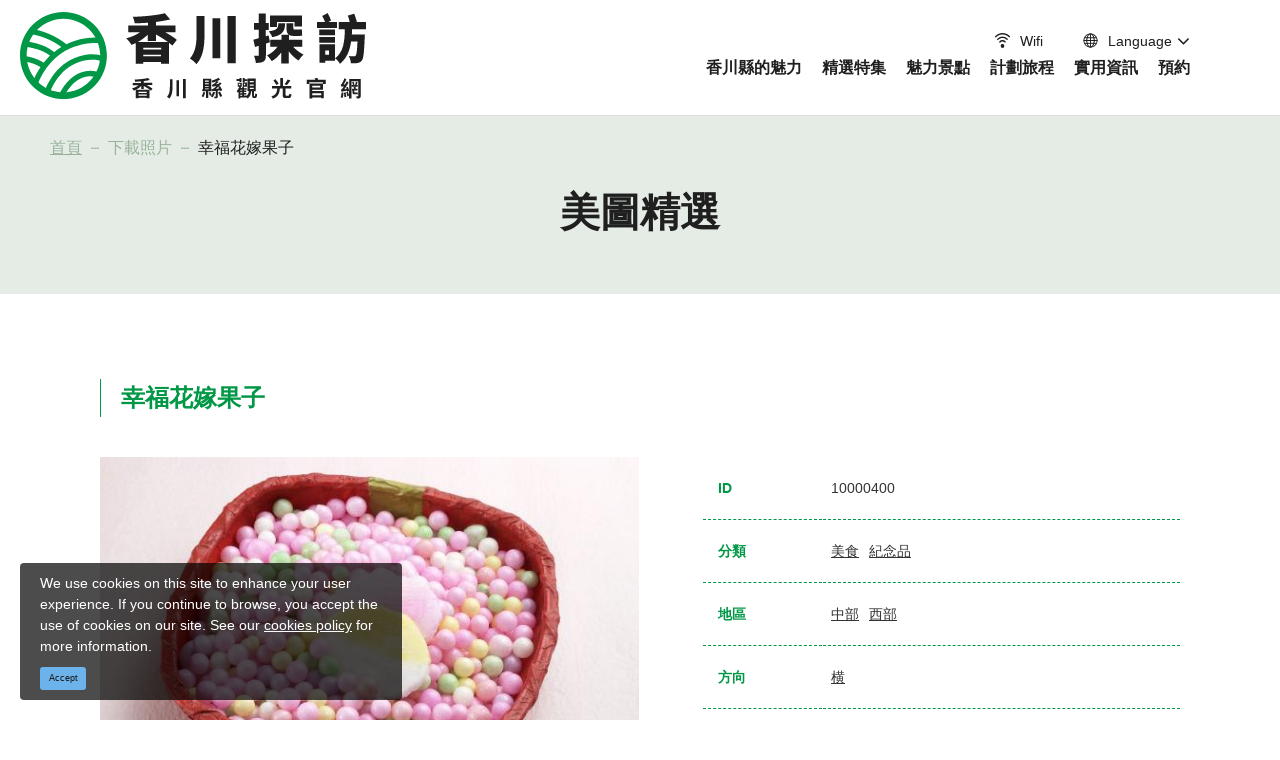

--- FILE ---
content_type: text/html; charset=UTF-8
request_url: https://www.my-kagawa.jp/zh-TW/photo/10000400
body_size: 9344
content:
<!DOCTYPE html>
<html lang="zh-TW">
<head>
<link rel="dns-prefetch" href="//assets.my-kagawa.jp">
<link rel="dns-prefetch" href="//www.my-kagawa.jp">
<link rel="dns-prefetch" href="//fonts.googleapis.com">
<link rel="dns-prefetch" href="//www.googletagmanager.com">
<link rel="dns-prefetch" href="//kagawa-tsuyakuguide.jp">
<link rel="dns-prefetch" href="//setouchi-artfest.jp">
<link rel="dns-prefetch" href="//www.kagawa-culture-compass.net">
<link rel="dns-prefetch" href="//visit.jorudan.co.jp">
<link rel="dns-prefetch" href="//shikoku-tourism.com">
<link rel="dns-prefetch" href="//www.facebook.com">
<link rel="dns-prefetch" href="//www.instagram.com">
<link rel="dns-prefetch" href="//www.youtube.com">
<link rel="dns-prefetch" href="//connect.facebook.net">
    
    <meta charset="utf-8">
    <meta http-equiv="X-UA-Compatible" content="IE=edge">
    <meta name="viewport" content="width=device-width, initial-scale=1">
        <title>幸福花嫁果子 | 下載照片 | 香川探訪 - 香川縣觀光官網</title>
<meta name="description" content="front.descriptions.photo">
<meta name="keywords" content="">
<link rel="shortcut icon" type="image/x-icon" href="https://assets.my-kagawa.jp/images/front/favicon.ico?id=de721ab766c532e68c36">
<link rel="canonical" href="https://www.my-kagawa.jp/zh-TW/photo/10000400">
<meta property="og:type" content="website">
<meta property="og:site_name" content="香川県観光協会公式サイト - うどん県旅ネット">
<meta property="og:image" content="https://assets.my-kagawa.jp/images/front/ogp.jpg?id=47a06be7df7e15527deb">
<meta property="og:title" content="幸福花嫁果子">
<meta property="og:description" content="front.descriptions.photo">
<meta property="og:url" content="https://www.my-kagawa.jp/zh-TW/photo/10000400">
    <meta name="format-detection" content="telephone=no">
    
    
    <meta name="csrf-token" content="yC37i5CmrBZFMJMDvFuoT8GSLY2zVGhN7kqBwew9">

    
    <link href="https://fonts.googleapis.com/css?family=Raleway:300,400,600" rel="stylesheet" type="text/css">
    
<link href="https://fonts.googleapis.com/css2?family=Noto+Sans:ital,wght@0,400;0,700;1,400;1,700&display=swap" rel="stylesheet">
<link href="https://fonts.googleapis.com/css2?family=Montserrat:wght@100;200;300;400;500;600;700;800;900&display=swap" rel="stylesheet">
<link rel="stylesheet" href="//maxcdn.bootstrapcdn.com/font-awesome/4.7.0/css/font-awesome.min.css">
<link rel="stylesheet" href="https://assets.my-kagawa.jp/css/front.css?id=55996544cc186c649ff3">
                
        <!-- Google Tag Manager -->
        <script>(function(w,d,s,l,i){w[l]=w[l]||[];w[l].push({'gtm.start':
        new Date().getTime(),event:'gtm.js'});var f=d.getElementsByTagName(s)[0],
        j=d.createElement(s),dl=l!='dataLayer'?'&l='+l:'';j.async=true;j.src=
        'https://www.googletagmanager.com/gtm.js?id='+i+dl;f.parentNode.insertBefore(j,f);
        })(window,document,'script','dataLayer','GTM-TV97XFC');</script>
        <!-- End Google Tag Manager -->
        
        </head>
<body class=" zh-TW">
            
        <!-- Google Tag Manager (noscript) -->
        <noscript><iframe src="https://www.googletagmanager.com/ns.html?id=GTM-TV97XFC" height="0" width="0" style="display:none;visibility:hidden"></iframe></noscript>
        <!-- End Google Tag Manager (noscript) -->
        
        <div id="app" class="app ">
        <header class="l-header is-lower">
    <div class="l-header__box">
        <div class="l-header__logo">
            <a href="https://www.my-kagawa.jp/zh-TW">
                <img
                    class="l-header__logo-image l-header__logo-image--pc"
                    src="https://assets.my-kagawa.jp/images/front/foreign/tw/common/logo-white.svg?id=190a44a2eac841be92d4"
                    alt="香川県観光協会公式サイト - うどん県旅ネット"
                >
                <img
                    class="l-header__logo-image l-header__logo-image--spn"
                    src="https://assets.my-kagawa.jp/images/front/foreign/tw/common/logo.svg?id=06ade058be72f0f9dde2"
                    alt="香川県観光協会公式サイト - うどん県旅ネット"
                >
            </a>
        </div>
        <div class="l-header__logo--fixed">
            <a href="https://www.my-kagawa.jp/zh-TW">
                <img
                    class="l-header__logo-image"
                    src="https://assets.my-kagawa.jp/images/front/foreign/tw/common/logo.svg?id=06ade058be72f0f9dde2"
                    alt="香川県観光協会公式サイト - うどん県旅ネット"
                >
            </a>
        </div>

        <div class="l-header--sub mb10">
            <ul class="l-header--sub__list">
                <li class="l-header--sub__item">
                    <a
                        class="l-header--sub__anchor-other u-font-size14"
                        href="https://www.my-kagawa.jp/wifi?lang=tw"
                        target="_blank" rel="noopener"
                    >
                        <img
                            class="no-fixed-icon mr10"
                            src="https://assets.my-kagawa.jp/images/front/foreign/common/wifi-icon.svg?id=5a41b88d3158181c2e89"
                            alt="Wifi"
                        >
                        <img
                            class="is-fixed-icon mr10"
                            src="https://assets.my-kagawa.jp/images/front/foreign/common/wifi-icon-black.svg?id=af48075028c8cafdf56c"
                            alt="Wifi"
                        >
                        Wifi                    </a>
                </li>
                <li class="l-header--sub__item dropdown">
                    <a
                        class="dropdown-toggle l-header--sub__anchor-other u-font-size14"
                        href="#"
                        role="button"
                        id="dropdownMenuLink"
                        data-toggle="dropdown"
                        aria-haspopup="true"
                        aria-expanded="false"
                    >
                        <img
                            class="no-fixed-icon mr10"
                            src="https://assets.my-kagawa.jp/images/front/foreign/common/world-icon.svg?id=f38925db59b8efa08056"
                            alt="Language"
                        >
                        <img
                            class="is-fixed-icon mr10"
                            src="https://assets.my-kagawa.jp/images/front/foreign/common/world-icon-black.svg?id=f25f9d1db29e3d8b1fcc"
                            alt="Language"
                        >
                        Language                    </a>
                    <div
                        class="dropdown-menu"
                        aria-labelledby="dropdownMenuLink"
                    >
                        
        <a class="dropdown-item" href="https://www.my-kagawa.jp/en">English</a>
        <a class="dropdown-item" href="https://www.my-kagawa.jp/zh-TW">中文繁体</a>
        <a class="dropdown-item" href="https://www.my-kagawa.jp/zh_CN/">中文简体</a>
        <a class="dropdown-item" href="https://www.my-kagawa.jp/ko/">한국어</a>
        <a class="dropdown-item" href="https://www.my-kagawa.jp/th/">ภาษาไทย</a>
        <a class="dropdown-item" href="https://www.my-kagawa.jp/">日本語</a>
        <a class="dropdown-item" href="https://www.my-kagawa.jp/static/en/ritsurin/">Ritsurin garden English</a>
        <a class="dropdown-item" href="https://www.my-kagawa.jp/static/zh-TW/ritsurin/">栗林公園 中文繁体</a>
        <a class="dropdown-item" href="https://www.my-kagawa.jp/zh_CN/ritsurin">栗林公园 中文简体</a>
        <a class="dropdown-item" href="https://www.my-kagawa.jp/ko/ritsurin">리쓰린공원 한국어</a>
        <a class="dropdown-item" href="https://www.my-kagawa.jp/fr/ritsurin">Jardin de Ritsurin français</a>
        <a class="dropdown-item" href="https://www.my-kagawa.jp/ritsuringarden">栗林公園 日本語</a>
                        </div><!-- /.dropdown-menu -->
                </li>
            </ul>

            <div class="l-header--sub">
                <nav class="l-global-navi">
                    <ul class="l-global-navi__list">
                                                    <li class="l-global-navi__item">
                                <a
                                    class="l-global-navi__anchor u-font-size16"
                                    href="https://www.my-kagawa.jp/zh-TW/discover-kagawa"
                                                                    ><span>香川縣的魅力</span></a>
                            </li>
                                                    <li class="l-global-navi__item">
                                <a
                                    class="l-global-navi__anchor u-font-size16"
                                    href="https://www.my-kagawa.jp/zh-TW/travel-ideas"
                                                                    ><span>精選特集</span></a>
                            </li>
                                                    <li class="l-global-navi__item">
                                <a
                                    class="l-global-navi__anchor u-font-size16"
                                    href="https://www.my-kagawa.jp/zh-TW/see-and-do"
                                                                    ><span>魅力景點</span></a>
                            </li>
                                                    <li class="l-global-navi__item">
                                <a
                                    class="l-global-navi__anchor u-font-size16"
                                    href="https://www.my-kagawa.jp/zh-TW/plan-your-trip"
                                                                    ><span>計劃旅程</span></a>
                            </li>
                                                    <li class="l-global-navi__item">
                                <a
                                    class="l-global-navi__anchor u-font-size16"
                                    href="https://www.my-kagawa.jp/zh-TW/useful-info"
                                                                    ><span>實用資訊</span></a>
                            </li>
                                                    <li class="l-global-navi__item">
                                <a
                                    class="l-global-navi__anchor u-font-size16"
                                    href="https://www.my-kagawa.jp/zh-TW/booking"
                                                                    ><span>預約</span></a>
                            </li>
                                            </ul>
                </nav>
            </div>
        </div>
    </div>

    <input type="checkbox" class="open-drawer-menu" id="open-drawer-menu">
    <div class="o-drawer-nav type-spn">
        <label for="open-drawer-menu" class="o-drawer-nav__toggle">
            <span class="d-block o-drawer-nav__toggle--spinner diagonal part-1"></span>
            <span class="d-block o-drawer-nav__toggle--spinner horizontal"></span>
            <span class="d-block o-drawer-nav__toggle--spinner diagonal part-2"></span>
        </label>
        <nav id="sidebarMenu" class="o-drawer-nav__box">
            <ul class="o-drawer-nav__list">
                                    <li class="o-drawer-nav__item">
                        <a
                            class="o-drawer-nav__anchor u-font-size16"
                            href="https://www.my-kagawa.jp/zh-TW/discover-kagawa"
                                                    ><span>香川縣的魅力</span></a>
                    </li>
                                    <li class="o-drawer-nav__item">
                        <a
                            class="o-drawer-nav__anchor u-font-size16"
                            href="https://www.my-kagawa.jp/zh-TW/travel-ideas"
                                                    ><span>精選特集</span></a>
                    </li>
                                    <li class="o-drawer-nav__item">
                        <a
                            class="o-drawer-nav__anchor u-font-size16"
                            href="https://www.my-kagawa.jp/zh-TW/see-and-do"
                                                    ><span>魅力景點</span></a>
                    </li>
                                    <li class="o-drawer-nav__item">
                        <a
                            class="o-drawer-nav__anchor u-font-size16"
                            href="https://www.my-kagawa.jp/zh-TW/plan-your-trip"
                                                    ><span>計劃旅程</span></a>
                    </li>
                                    <li class="o-drawer-nav__item">
                        <a
                            class="o-drawer-nav__anchor u-font-size16"
                            href="https://www.my-kagawa.jp/zh-TW/useful-info"
                                                    ><span>實用資訊</span></a>
                    </li>
                                    <li class="o-drawer-nav__item">
                        <a
                            class="o-drawer-nav__anchor u-font-size16"
                            href="https://www.my-kagawa.jp/zh-TW/booking"
                                                    ><span>預約</span></a>
                    </li>
                            </ul>

            <section>
                <ul class="o-drawer-nav__list is-dynamic">
                    <li class="o-drawer-nav__item">
                        <a
                            class="o-drawer-nav__anchor u-font-size16"
                            href="https://www.my-kagawa.jp/zh-TW/brochure"
                        >下載觀光手冊</a>
                    </li>
                    <li class="o-drawer-nav__item">
                        <a
                            class="o-drawer-nav__anchor u-font-size16"
                            href="https://www.my-kagawa.jp/zh-TW/photo"
                        >下載照片</a>
                    </li>
                    <li class="o-drawer-nav__item">
                        <a
                            class="o-drawer-nav__anchor u-font-size16"
                            href="https://www.my-kagawa.jp/contact"
                            target="_blank" rel="noopener"
                        >聯絡我們（提供英語服務）</a>
                    </li>
                    <li class="o-drawer-nav__item">
                        <a
                            class="o-drawer-nav__anchor u-font-size16"
                            href="https://www.my-kagawa.jp/zh-TW/policy"
                        >網頁政策</a>
                    </li>
                    <li class="o-drawer-nav__item">
                        <a
                            class="o-drawer-nav__anchor u-font-size16"
                            href="https://www.my-kagawa.jp/wifi?lang=tw"
                            target="_blank" rel="noopener"
                        >Wifi</a>
                    </li>
                </ul>
            </section>

            <section>
                <ul class="o-drawer-nav__list is-language">
                    <li class="o-drawer-nav__item dropdown">
                        <a
                            class="dropdown-toggle o-drawer-nav__anchor u-font-size16"
                            href="#"
                            role="button"
                            id="dropdownMenuLink"
                            data-toggle="dropdown"
                            aria-haspopup="true"
                            aria-expanded="false"
                        >Language</a>
                        <div
                            class="dropdown-menu"
                            aria-labelledby="dropdownMenuLink"
                        >
                            
        <a class="dropdown-item" href="https://www.my-kagawa.jp/en">English</a>
        <a class="dropdown-item" href="https://www.my-kagawa.jp/zh-TW">中文繁体</a>
        <a class="dropdown-item" href="https://www.my-kagawa.jp/zh_CN/">中文简体</a>
        <a class="dropdown-item" href="https://www.my-kagawa.jp/ko/">한국어</a>
        <a class="dropdown-item" href="https://www.my-kagawa.jp/th/">ภาษาไทย</a>
        <a class="dropdown-item" href="https://www.my-kagawa.jp/">日本語</a>
        <a class="dropdown-item" href="https://www.my-kagawa.jp/static/en/ritsurin/">Ritsurin garden English</a>
        <a class="dropdown-item" href="https://www.my-kagawa.jp/static/zh-TW/ritsurin/">栗林公園 中文繁体</a>
        <a class="dropdown-item" href="https://www.my-kagawa.jp/zh_CN/ritsurin">栗林公园 中文简体</a>
        <a class="dropdown-item" href="https://www.my-kagawa.jp/ko/ritsurin">리쓰린공원 한국어</a>
        <a class="dropdown-item" href="https://www.my-kagawa.jp/fr/ritsurin">Jardin de Ritsurin français</a>
        <a class="dropdown-item" href="https://www.my-kagawa.jp/ritsuringarden">栗林公園 日本語</a>
                            </div><!-- /.dropdown-menu -->
                    </li>
                </ul>
            </section>
        </nav>
    </div>
</header>
     <section class="o-breadcrumb">
        <ul class="o-breadcrumb__list">
                            <li class="o-breadcrumb__item">
                    <a
                        class="o-breadcrumb__anchor"
                        href="https://www.my-kagawa.jp/zh-TW"
                    >首頁</a>
                </li>
                            <li class="o-breadcrumb__item">
                    <a
                        class="o-breadcrumb__anchor"
                        href="https://www.my-kagawa.jp/zh-TW/photo"
                    >下載照片</a>
                </li>
                            <li class="o-breadcrumb__item">
                    <a
                        class="o-breadcrumb__anchor"
                        href="https://www.my-kagawa.jp/zh-TW/photo/10000400"
                    >幸福花嫁果子</a>
                </li>
                    </ul>
    </section>

         
    <main>
        <section class="o-heading mb70">
    <div class="o-heading-low-type1__box">
        <a href="https://www.my-kagawa.jp/zh-TW/photo">
            <h2 class="o-heading-low-type1 u-font-size40">美圖精選</h2>
        </a>
    </div>
</section>

        
        <section class="o-digest o-photo-dl-detail p15">
            <section class="o-photo-dl l-contents">
                <h2 class="o-photo-dl-guide__title u-font-size24 mb40 ml0">幸福花嫁果子</h2>
                <div class="o-photo-dl-detail__info mb40 mb80-lg">
                    <div class="o-photo-dl-detail__info--left">
                        <img
                            src="https://www.my-kagawa.jp/zh-TW/photo/image/10000400"
                            alt="幸福花嫁果子"
                        >
                    </div>
                    <div class="o-photo-dl-detail__info--right">
                        <dl class="o-photo-dl-detail__info-table">
                            <dt class="u-font-size14">ID</dt>
                            <dd class="u-font-size14">10000400</dd>
                        </dl>
                                                    <dl class="o-photo-dl-detail__info-table">
                                <dt class="u-font-size14">分類</dt>
                                <dd class="u-font-size14">
                                                                            <a
                                            class="o-photo-dl-detail__info-anchor"
                                            href="https://www.my-kagawa.jp/zh-TW/photo?rpc%5B%5D=12"
                                        >美食</a>
                                                                            <a
                                            class="o-photo-dl-detail__info-anchor"
                                            href="https://www.my-kagawa.jp/zh-TW/photo?rpc%5B%5D=21"
                                        >紀念品</a>
                                                                    </dd>
                            </dl>
                                                                            <dl class="o-photo-dl-detail__info-table">
                                <dt class="u-font-size14">地區</dt>
                                <dd class="u-font-size14">
                                                                            <a
                                            class="o-photo-dl-detail__info-anchor"
                                            href="https://www.my-kagawa.jp/zh-TW/photo?rpa%5B%5D=3"
                                        >中部</a>
                                                                            <a
                                            class="o-photo-dl-detail__info-anchor"
                                            href="https://www.my-kagawa.jp/zh-TW/photo?rpa%5B%5D=4"
                                        >西部</a>
                                                                    </dd>
                            </dl>
                                                                            <dl class="o-photo-dl-detail__info-table">
                                <dt class="u-font-size14">方向</dt>
                                <dd class="u-font-size14">
                                    <a
                                        class="o-photo-dl-detail__info-anchor"
                                        href="https://www.my-kagawa.jp/zh-TW/photo?rd=1"
                                    >横</a>
                                </dd>
                            </dl>
                                                                                                    <dl class="o-photo-dl-detail__info-table">
                                <dt class="u-font-size14">照片大小</dt>
                                <dd class="u-font-size14">1654px×1085px（1 MB）</dd>
                            </dl>
                                                
                        
                        
                        
                        
                        
                        
                        
                        
                        
                        
                        
                        
                        
                        
                        
                        
                        
                                                    <dl class="o-photo-dl-detail__info-table">
                                <dt class="u-font-size14">關鍵字</dt>
                                <dd class="u-font-size14">
                                                                            <a
                                            class="o-photo-dl-detail__info-anchor"
                                            href="https://www.my-kagawa.jp/zh-TW/photo?q=%E7%BE%8E%E9%A3%9F"
                                        >美食</a>
                                                                            <a
                                            class="o-photo-dl-detail__info-anchor"
                                            href="https://www.my-kagawa.jp/zh-TW/photo?q=%E9%84%89%E5%9C%9F%E6%96%99%E7%90%86"
                                        >鄉土料理</a>
                                                                            <a
                                            class="o-photo-dl-detail__info-anchor"
                                            href="https://www.my-kagawa.jp/zh-TW/photo?q=%E9%9B%B6%E9%A3%9F"
                                        >零食</a>
                                                                    </dd>
                            </dl>
                                                                    </div>
                </div>
            </section>

            <section class="l-contents o-photo-dl o-photo-dl-term">
            <h2 class="mb20 u-font-size16 font-weight-bold">使用規章</h2>
        <p class="u-font-size16">閣下可使用圖片以作推廣香川縣魅力的用途。</p>
        <p class="u-font-size16 mb10">使用圖片時，請確認以下事項，並由用戶承擔圖片使用的責任。</p>

        <div class="o-photo-dl-term__title-box">
            <h3 class="o-photo-dl-term__title u-font-size16">禁止使用下載的圖片作出以下行爲。</h3>
        </div>
        <ul class="o-photo-dl-term__list pl15-sm u-font-size16">
            <li class="o-photo-dl-term__item">銷售或出租下載的圖片，或以下載的圖片來製造和銷售具有商業性質的商品（如數碼資料集、日曆、明信片等）。</li>
            <li class="o-photo-dl-term__item">用於線上購物或目錄銷售等宣傳有償銷售產品（水果、蔬菜、糖果等）的廣告。</li>
            <li class="o-photo-dl-term__item">以分發圖片為目的在資料集中記載，或將其用於發送大量相同電子郵件的郵件列表、電子郵件雜誌等。</li>
            <li class="o-photo-dl-term__item">用於違反公共秩序和道德的目的。</li>
            <li class="o-photo-dl-term__item">執行顯著損害拍攝對象形象的處理。但允許進行例如最小化修剪以適應發布的空間等不可避免的編輯。</li>
        </ul>
        <p class="u-font-size16 mb15">如果違反以上任何規定，或者下載的圖片被用於運營目的以外的其他目的，本協會可以停止其使用並要求回收及銷毀，其中所產生的費用將由用戶承擔。</p>

        <div class="o-photo-dl-term__title-box">
            <h3 class="o-photo-dl-term__title u-font-size16">使用以下設施的圖片時，用戶需要事先申請並獲得各設施的批准。相關圖片不得轉載。</h3>
        </div>
        <p class="u-font-size16">（聯絡方式）</p>
        <p class="u-font-size16">「金刀比羅宮」：金刀比羅宮辦公室　TEL：0877-75-2121</p>
        <p class="u-font-size16 mb15">「舊金毘羅大芝居（金丸座）」：琴平町教育委員會 TEL：0877-75-6715</p>

        <div class="o-photo-dl-term__title-box mb15">
            <h3 class="o-photo-dl-term__title u-font-size16">圖片的版權屬於公益社團法人香川縣觀光協會或圖片的提供者。使用時並不强制標記，但在可行的情況下，請標記「由公益社團法人香川縣觀光協會提供」。</h3>
        </div>

        <div class="o-photo-dl-term__title-box mb15">
            <h3 class="o-photo-dl-term__title u-font-size16">拍攝內容可能與實際情況有所不同。圖片僅供參考。</h3>
        </div>

        <div class="o-photo-dl-term__title-box mb15">
            <h3 class="o-photo-dl-term__title u-font-size16">圖片用戶需承擔使用圖片的責任。公益社團法人香川縣觀光協會對於使用圖像而產生的任何損害或虧損概不承擔任何責任。</h3>
        </div>

        <div class="o-photo-dl-term__title-box mb15">
            <h3 class="o-photo-dl-term__title u-font-size16">圖片為原始圖檔，下載時請確認大小。</h3>
        </div>

        <p class="u-font-size16 font-weight-bold mb5">【有關下載圖片的聯絡方式】</p>
        <p class="u-font-size16 mb5">公益社團法人香川縣觀光協會　TEL：087-832-3379</p>
        <p class="u-font-size16">（2020年４月１日改訂）</p>
    </section>

            <accept-download-component url="https://www.my-kagawa.jp/zh-TW/downloads/photo/10000400" >
                <template #accept_label>同意上述使用規定</template>
                <template #accept_description>
                    <p class="l-contents mt40 mb32 u-font-size16 font-weight-bold text-center u-text-emphasis">
                    </p>
                </template>
                <template #download_button>下載圖片</template>
            </accept-download-component>

            <hr class="l-contents mb50">

            <section class="px20 px30-lg">
    <h2 class="o-heading--detail-topics l-contents mb25 u-font-size24">
        <img src="https://assets.my-kagawa.jp/images/front/icon/icon-photo.svg" alt="最近瀏覽頁面">
        最近瀏覽頁面    </h2>
    <ul class="o-detail-slider o-detail-slider__list topics-slider l-contents js-topics-slider2 mb40 mb80-sm">
            </ul>
</section>
        </section>
    </main>
    <footer class="l-footer">
    
            <section class="o-banner-set">
            <ul class="o-banner-set__list">
                                    <li class="o-banner-set__item">
                        <a class="o-banner-set__anchor ga-event"
                           href="https://www.my-kagawa.jp/static/en/ipCC/"
                                                      ga-event-category-slug="pr-banner"
                           ga-event-slug="front-zh-TW-pr--16119082626001"
                        >
                            <div class="u-image-thumbnail--banner">
                                <img
                                    class="o-banner-set__image"
                                    src="https://assets.my-kagawa.jp/storage/banners/124/responsive_images/Rm8hVgrlNUTEXlsIRR5OkrPwuaiCIUmFOBqLoeK8__321_57.png"
                                    srcset="https://assets.my-kagawa.jp/storage/banners/124/responsive_images/Rm8hVgrlNUTEXlsIRR5OkrPwuaiCIUmFOBqLoeK8__321_57.png 321w"
                                    alt="多言語コールセンター"
                                >
                            </div>
                        </a>
                    </li>
                                    <li class="o-banner-set__item">
                        <a class="o-banner-set__anchor ga-event"
                           href="/static/zh-TW/bousai_zh-TW.html"
                                                      target="_blank" rel="noopener external"
                                                      ga-event-category-slug="pr-banner"
                           ga-event-slug="front-zh-TW-pr--16082843045407"
                        >
                            <div class="u-image-thumbnail--banner">
                                <img
                                    class="o-banner-set__image"
                                    src="https://assets.my-kagawa.jp/storage/banners/102/responsive_images/PDZiJAqKzqySOYLwzdINlNlB2nvDWvUJON6gaeG2__398_132.jpeg"
                                    srcset="https://assets.my-kagawa.jp/storage/banners/102/responsive_images/PDZiJAqKzqySOYLwzdINlNlB2nvDWvUJON6gaeG2__398_132.jpeg 398w"
                                    alt="防災マニュアル"
                                >
                            </div>
                        </a>
                    </li>
                                    <li class="o-banner-set__item">
                        <a class="o-banner-set__anchor ga-event"
                           href="https://kagawa-tsuyakuguide.jp/zh-hant?language=zh"
                                                      target="_blank" rel="noopener external"
                                                      ga-event-category-slug="pr-banner"
                           ga-event-slug="front-zh-TW-pr--16082844600410"
                        >
                            <div class="u-image-thumbnail--banner">
                                <img
                                    class="o-banner-set__image"
                                    src="https://assets.my-kagawa.jp/storage/banners/103/responsive_images/mTDaA73cpqpN5PioCs8FR12bRj7JNQeKJfhk1HBw__398_132.png"
                                    srcset="https://assets.my-kagawa.jp/storage/banners/103/responsive_images/mTDaA73cpqpN5PioCs8FR12bRj7JNQeKJfhk1HBw__398_132.png 398w"
                                    alt="通訳案内士"
                                >
                            </div>
                        </a>
                    </li>
                                    <li class="o-banner-set__item">
                        <a class="o-banner-set__anchor ga-event"
                           href="https://setouchi-artfest.jp/en/"
                                                      target="_blank" rel="noopener external"
                                                      ga-event-category-slug="pr-banner"
                           ga-event-slug="front-zh-TW-pr--16082899250602"
                        >
                            <div class="u-image-thumbnail--banner">
                                <img
                                    class="o-banner-set__image"
                                    src="https://assets.my-kagawa.jp/storage/banners/120/responsive_images/5Zn35AFimXTmM9nmnYWkz4YL95xxA7KpAMC34g8s__234_60.png"
                                    srcset="https://assets.my-kagawa.jp/storage/banners/120/responsive_images/5Zn35AFimXTmM9nmnYWkz4YL95xxA7KpAMC34g8s__234_60.png 234w"
                                    alt="瀬戸芸"
                                >
                            </div>
                        </a>
                    </li>
                                    <li class="o-banner-set__item">
                        <a class="o-banner-set__anchor ga-event"
                           href="https://www.kagawa-culture-compass.net/zh-tw/"
                                                      ga-event-category-slug="pr-banner"
                           ga-event-slug="front-zh-TW-pr--16164100059427"
                        >
                            <div class="u-image-thumbnail--banner">
                                <img
                                    class="o-banner-set__image"
                                    src="https://assets.my-kagawa.jp/storage/banners/129/responsive_images/HKuRNsSydUJn5H8SxyS5UwlVFcewlfLai9aHEXAG__488_160.png"
                                    srcset="https://assets.my-kagawa.jp/storage/banners/129/responsive_images/HKuRNsSydUJn5H8SxyS5UwlVFcewlfLai9aHEXAG__488_160.png 488w"
                                    alt="香川カルチャーコンパス"
                                >
                            </div>
                        </a>
                    </li>
                                    <li class="o-banner-set__item">
                        <a class="o-banner-set__anchor ga-event"
                           href="https://visit.jorudan.co.jp/trip/TripBlender/shikoku/?lang=3"
                                                      ga-event-category-slug="pr-banner"
                           ga-event-slug="front-zh-TW-pr--16299424421526"
                        >
                            <div class="u-image-thumbnail--banner">
                                <img
                                    class="o-banner-set__image"
                                    src="https://assets.my-kagawa.jp/storage/banners/130/responsive_images/tPrPW4GfnBQuYtWMVGv6LFBlsaUlKUbnXVt44Y0H__234_60.png"
                                    srcset="https://assets.my-kagawa.jp/storage/banners/130/responsive_images/tPrPW4GfnBQuYtWMVGv6LFBlsaUlKUbnXVt44Y0H__234_60.png 234w"
                                    alt="四国ブレンダー"
                                >
                            </div>
                        </a>
                    </li>
                                    <li class="o-banner-set__item">
                        <a class="o-banner-set__anchor ga-event"
                           href="https://shikoku-tourism.com/zh_TW/concierge"
                                                      target="_blank" rel="noopener external"
                                                      ga-event-category-slug="pr-banner"
                           ga-event-slug="front-zh-TW-pr--16082841823443"
                        >
                            <div class="u-image-thumbnail--banner">
                                <img
                                    class="o-banner-set__image"
                                    src="https://assets.my-kagawa.jp/storage/banners/101/responsive_images/RSoeiQwshqZGoYaviqImAluCU1w7IVqCOSkUm5pS__494_106.png"
                                    srcset="https://assets.my-kagawa.jp/storage/banners/101/responsive_images/RSoeiQwshqZGoYaviqImAluCU1w7IVqCOSkUm5pS__494_106.png 494w"
                                    alt="四国コンシェルジュ"
                                >
                            </div>
                        </a>
                    </li>
                                    <li class="o-banner-set__item">
                        <a class="o-banner-set__anchor ga-event"
                           href="https://www.my-kagawa.jp/static/zh-TW/wedding/"
                                                      target="_blank" rel="noopener external"
                                                      ga-event-category-slug="pr-banner"
                           ga-event-slug="front-zh-TW-pr--16484492681149"
                        >
                            <div class="u-image-thumbnail--banner">
                                <img
                                    class="o-banner-set__image"
                                    src="https://assets.my-kagawa.jp/storage/banners/148/responsive_images/Nlfjn8uXyfdOEnRc1Fh3uf6p5pXPUANNYJTMZAQ0__765_236.jpeg"
                                    srcset="https://assets.my-kagawa.jp/storage/banners/148/responsive_images/Nlfjn8uXyfdOEnRc1Fh3uf6p5pXPUANNYJTMZAQ0__765_236.jpeg 765w,https://assets.my-kagawa.jp/storage/banners/148/responsive_images/Nlfjn8uXyfdOEnRc1Fh3uf6p5pXPUANNYJTMZAQ0__535_165.jpeg 535w"
                                    alt="フォトウエディング"
                                >
                            </div>
                        </a>
                    </li>
                            </ul>
        </section>
    
    
    <hr class="mt0 mb40 mb80-sm">

    <section class="o-footer-information__box l-contents px15-lg px0-xl">
        
        <section class="o-sns-icon">
            <ul class="o-sns-icon__list">
                                                    <li class="o-sns-icon__item">
                        <a
                            class="o-sns-icon__anchor"
                            href="https://www.facebook.com/japankagawafans"
                            target="_blank" rel="noopener"
                        ><i class="fa fa-facebook-f"></i><div class="u-font-sizex12">台湾</div></a>
                    </li>
                    <li class="o-sns-icon__item">
                        <a
                            class="o-sns-icon__anchor"
                            href="https://www.facebook.com/visit.kagawa.japan"
                            target="_blank" rel="noopener"
                        ><i class="fa fa-facebook-f"></i><div class="u-font-sizex12">香港</div></a>
                    </li>
                                                                                    <li class="o-sns-icon__item">
                        <a
                            class="o-sns-icon__anchor"
                            href="https://www.instagram.com/kagawatw/"
                            target="_blank" rel="noopener"
                        ><img src="https://assets.my-kagawa.jp/images/front/main/sns-instagram-icon.svg?id=008194dfcb81b03b6e3c"><div class="u-font-size12">台湾</div></a>
                    </li>
                    <li class="o-sns-icon__item">
                        <a
                            class="o-sns-icon__anchor"
                            href="https://www.instagram.com/visitkagawa/"
                            target="_blank" rel="noopener"
                        ><img src="https://assets.my-kagawa.jp/images/front/main/sns-instagram-icon.svg?id=008194dfcb81b03b6e3c"><div class="u-font-size12">香港</div></a>
                    </li>
                                <li class="o-sns-icon__item">
                    <a
                        class="o-sns-icon__anchor"
                        href="https://www.youtube.com/channel/UC3hdpfgbnLNRHBjBLrj1Qkw"
                        target="_blank" rel="noopener"
                    ><i class="fa fa-youtube-play"></i></a>
                </li>
            </ul>
        </section>

        <ul class="o-footer-information__box-list">
            <li class="o-footer-information__box-item">
                <a
                    class="o-footer-information__box-anchor u-font-size14 font-weight-bold"
                    href="https://www.my-kagawa.jp/zh-TW/brochure"
                >
                    <img src="https://assets.my-kagawa.jp/images/front/main/footer-link-icon01.svg?id=9f4a13258f4fad57bce5"
                         alt="下載觀光手冊">
                    下載觀光手冊                </a>
            </li>
            <li class="o-footer-information__box-item">
                <a
                    class="o-footer-information__box-anchor u-font-size14 font-weight-bold"
                    href="https://www.my-kagawa.jp/zh-TW/photo"
                >
                    <img src="https://assets.my-kagawa.jp/images/front/main/footer-link-icon02.svg?id=2503942d4a83e74ff1de" alt="下載照片">
                    下載照片                </a>
            </li>
        </ul>
    </section>

    <section class="l-contents px15 px0-xl my20 clearfix">
        <ul class="o-footer-information--sub__list float-md-right">
            <li class="o-footer-information--sub__item">
                <a
                    class="u-font-size14"
                    href="https://www.my-kagawa.jp/zh-TW/policy"
                >網頁政策</a>
            </li>
            <li class="o-footer-information--sub__item">
                <a
                    class="u-font-size14"
                    href="https://www.my-kagawa.jp/contact"
                    target="_blank" rel="noopener"
                >聯絡我們（提供英語服務）</a>
            </li>
        </ul>
    </section>

    <section class="o-footer-information">
        <div class="o-footer-information--inner l-contents px15-lg px0-xl mb30 mb60-lg mb200-xl">
            <div class="o-footer-information--left">
                <a href="https://www.my-kagawa.jp/zh-TW">
                    <img
                        src="https://assets.my-kagawa.jp/images/front/foreign/tw/common/logo.svg?id=06ade058be72f0f9dde2"
                        alt="香川県観光協会公式サイト - うどん県旅ネット"
                    >
                </a>
            </div>
            <div class="o-footer-information--right">
                <p class="u-font-size14">公益社團法人香川縣觀光協會<br>香川縣高松市番町4丁目1番10號</p>
            </div>
        </div>
        <small class="o-footer-information__copyright u-font-size14">Copyright 香川縣觀光協會. All Rights Reserved.</small>
    </section>
</footer>


<gdpr-component lang="zh-TW">
    We use cookies on this site to enhance your user experience. If you continue to browse, you accept the use of
    cookies on our site. See our <a href="https://www.my-kagawa.jp/zh-TW/policy">cookies policy</a> for more
    information.
</gdpr-component>

<div class="o-button--page-top">
    <a href="#"><i class="fa fa-chevron-circle-up"></i></a>
</div>
</div>
<script src="https://assets.my-kagawa.jp/js/manifest.js?id=7db827d654313dce4250"></script>
<script src="https://assets.my-kagawa.jp/js/vendor.js?id=fa04a9e6df43a2e583a0"></script>
    <script src="https://assets.my-kagawa.jp/js/front.js?id=9d3742b2a64d0b2981b9"></script>
    <div id="fb-root"></div>
    <script async defer crossorigin="anonymous" src="https://connect.facebook.net/ja_JP/sdk.js#xfbml=1&version=v17.0" nonce="aA3o3JvU"></script>

    <script>
    // 同意ボタン タイ語対応
          $(document).ready(function () {
        $('.hamburger-menu__btn a').click(function () {
          $('.overlay__wrapper').fadeToggle(200)
          $(this).toggleClass('btn-open').toggleClass('btn-close')
          $('body').toggleClass('btn-close')
        })

        $('.hamburger-menu__btn2 a').on('click', function () {
          $('.overlay__wrapper').fadeToggle(200)
          $('.hamburger-menu__btn2 a').toggleClass('btn-open').toggleClass('btn-close')
          $('body').toggleClass('btn-close')
        })

        $('#open-drawer-menu').change(function () {
          $(this).toggleClass('btn-open').toggleClass('btn-close')
          $('body').toggleClass('btn-close')
        })

        //  ドロップダウンした時にクリックで閉じないようにする
        $('.dropdown-menu').click(function (e) {
          e.stopPropagation()
        })

        // ページトップボタン
        $(function () {
          var pagetop = $('.o-button--page-top')
          // ボタン非表示
          pagetop.hide()
          // 100px スクロールしたらボタン表示
          $(window).scroll(function () {
            if ($(this).scrollTop() > 100) {
              pagetop.fadeIn()
            } else {
              pagetop.fadeOut()
            }
          })
          pagetop.click(function () {
            $('body, html').animate({ scrollTop: 0 }, 500)
            return false
          })
        })
      })
    </script>
</body>
</html>


--- FILE ---
content_type: image/svg+xml
request_url: https://assets.my-kagawa.jp/images/front/foreign/tw/common/logo.svg?id=06ade058be72f0f9dde2
body_size: 2862
content:
<svg version="1.1" id="レイヤー_1" xmlns="http://www.w3.org/2000/svg" x="0" y="0" viewBox="0 0 223 56" xml:space="preserve"><style>.st0{fill:#009846}</style><path class="st0" d="M28 4.3C41 4.3 51.7 15 51.7 28S41 51.7 28 51.7 4.3 41 4.3 28 15 4.3 28 4.3M28 0C12.5 0 0 12.5 0 28s12.5 28 28 28 28-12.5 28-28S43.5 0 28 0z"/><path class="st0" d="M10.9 47.7l-3.3-1.2C14.3 28.8 26.2 21.6 35 18.6c9.1-3 17.3-2.4 18.8-1.4L52 20.1l.1.1c-.8-.3-9.5-1.4-19.6 3.1-9.9 4.4-17.2 12.6-21.6 24.4z"/><path class="st0" d="M19.4 51.3L16.2 50c5.9-14 15-19.3 21.6-21.4 7.2-2.3 13.5-1.2 14.6-.5l-.3 3.3c-.8-.2-1.4-.3-1.3-.3-.3-.1-20.8-4.5-31.4 20.2z"/><path class="st0" d="M28 55l-3.1-1.6c10.5-20.8 25.6-14.8 25.8-14.7L49.3 42l.7-1.6-.7 1.6c-.5-.2-12.4-4.8-21.3 13zm.5-31.1C19.8 16.7 9.9 14.6 7 14.2l.5-3.4c3.1.5 13.8 2.7 23.1 10.5l-2.1 2.6zm-7.9 5.4c-4.3-4.6-11.7-6-15.7-6.8l-1.1-.2.7-3.4 1 .2c4.4.8 12.5 2.4 17.6 7.8l-2.5 2.4zm-6.1 7.1c-5.3-4.2-12.8-4.7-12.8-4.7l.2-3.5c.3 0 8.6.6 14.8 5.4l-2.2 2.8z"/><path d="M98.2 21.6c-.6-.5-1.3-1.1-2.1-1.7v13.3h-5.2v-1H79.5v1h-4.9V20c-.9.4-1.8.8-2.8 1.1-.7-1.2-2.2-3.2-3.3-4.2 3.3-.8 6.4-2.2 8.9-3.9h-7.6V8.6h12.7V6.9c-2.9.2-5.8.3-8.6.4-.1-1.2-.7-3.1-1.2-4.2 7.4-.2 15.5-1 20.7-2.3l3.4 4c-2.8.6-5.9 1.2-9.2 1.6v2.2h12.7V13h-6.7c2.9 1.6 5.7 3.4 7.5 4.9l-2.9 3.7zm-2.8-2.3c-2.3-1.6-5.1-3.4-7.8-4.9v4.2h-5.2v-4.1c-1.9 1.9-4.1 3.5-6.5 4.8h19.5zM90.9 23H79.5v1.1H91V23zm0 5.5v-1.1H79.5v1.1h11.4zm28-26v11.9c0 6.7-.5 13.9-5.1 19.1-1-1.1-3-2.8-4.3-3.6 3.8-4.3 4.3-10 4.3-15.5V2.5h5.1zM129 4v25.7h-5V4h5zm10-1.5V33h-5.2V2.5h5.2zm22.1 16.9c-.8.3-1.7.6-2.6.9v7.4c0 2.1-.3 3.4-1.5 4.1-1.2.7-2.8 1-5 .9-.1-1.2-.6-3.3-1.2-4.6 1.1.1 2.2.1 2.6.1.4 0 .5-.1.5-.6v-5.9l-2.4.8-1.1-4.7c1-.2 2.2-.6 3.5-1v-5.4h-3V7.1h3V.9h4.5v6.2h2v4.5h-2v4l1.8-.6.9 4.4zm14.9 2.8c1.8 2.1 4.3 4 6.8 5.2-1.1.9-2.6 2.7-3.3 3.8-2.2-1.4-4.4-3.5-6.2-5.8v7.7h-4.9V26c-1.7 2.3-3.7 4.2-6.1 5.6-.7-1.1-2.1-2.8-3.1-3.7 2.7-1.2 5.1-3.3 6.8-5.6h-4.7v-4.4h7.2v-3.2h4.9v3.2h8.5v4.4H176zm-5.1-14.9c-.2 4.8-1.3 7.5-8.3 8.9-.4-1.1-1.5-2.9-2.3-3.8 5.6-.7 6.1-2.1 6.2-5.1h4.4zm-5.2 2.4h-4.6V2.2h20.6v7.2H177v-3h-11.3v3.3zm10.5-2.5v3c0 .8.1 1.1.6 1.1h2.5c.7 0 1.7-.1 2.3-.3.1 1.1.2 3 .3 4.1-.6.2-1.6.3-2.5.3h-2.5c-4.1 0-5.1-1.3-5.1-5.2v-3h4.4zm28.3 3.1h-13V6.4h5.1c-.5-1.3-1.2-2.8-1.8-3.9l3.5-1.8c.8 1.5 1.7 3.4 2.2 4.7l-1.9 1.1h5.8v3.8zM192.9 15v-3.7H203V15h-10.1zm10.2 4.7h-10.2V16h10.2v3.7zm-.1 11.6h-6.3v1.4H193V20.8h10v10.5zm-6.3-6.6v2.8h2.5v-2.8h-2.5zM214 11.1c0 1.1-.1 2.2-.1 3.3h8.4s0 1.4-.1 1.9c-.4 9.5-.8 13.4-1.8 14.8-.8 1.1-1.7 1.5-2.9 1.7-1 .2-2.6.2-4.2.2-.1-1.4-.6-3.4-1.4-4.7 1.4.1 2.6.2 3.3.2.5 0 .8-.1 1.2-.5.5-.6.9-3.1 1.1-9h-4.1c-.8 5.7-2.7 10.7-7.2 14.3-.6-1.2-1.9-2.7-3.1-3.5 5.6-4.3 6.1-11.2 6.3-18.7h-4V6.4h7.1c-.3-1.3-.7-2.9-1.2-4.1l4.1-1.2c.7 1.7 1.4 3.8 1.7 5.3h6.1v4.7H214zM78.1 49.6v-2c-.9.9-2 1.7-3.2 2.3h8.5v5.6h-1.8v-.4h-5.3v.4h-1.7V50c-.4.2-.9.4-1.3.5-.3-.4-.8-1.1-1.1-1.4 1.5-.4 3-1.1 4.1-2h-3.7v-1.5H78v-1c-1.3.1-2.5.2-3.8.2 0-.4-.2-1-.4-1.4 3.1-.1 6.6-.4 8.7-1l1.2 1.3c-1.2.3-2.5.5-3.9.7v1.1h5.4V47h-3.4c1.4.8 2.8 1.7 3.6 2.3l-1 1.3c-1-.9-3-2.2-4.7-3.1v2h-1.6zm-1.7 1.6v.8h5.3v-.8h-5.3zm5.3 2.6V53h-5.3v.8h5.3zm16.6-10.6V48c0 2.7-.2 5.6-2.1 7.7-.3-.4-1-.9-1.4-1.2 1.6-1.8 1.8-4.2 1.8-6.5v-4.8h1.7zm4.2.6v10.4h-1.7V43.8h1.7zm4.3-.7v12.4H105V43.1h1.8zm12.6 8.6c-.3 1.1-.8 2.3-1.2 3.1-.3-.2-.8-.5-1.1-.7.4-.7.8-1.7 1.1-2.7l1.2.3zm8.1-1.1v3.7c0 .6-.1.8-.5 1-.4.2-.9.2-1.6.2-.1-.3-.2-.7-.4-1h.9c.1 0 .2 0 .2-.2v-3.6c-1.5.1-1.9.2-2.1.3-.1-.3-.3-.9-.4-1.3V51h-2.3v4.3h-1.4V51h-2.5v-1.3h.6v-6.8h5.2v6.8h.5c.4-.1.8-.3 1.3-.7.3-.2.9-.7 1.6-1.3-1.8.1-2.2.2-2.5.3l-.4-1.2c.3 0 .5-.2.9-.4s1.4-1 2.2-1.9c-1 .4-2 .7-2.9.9-.1-.3-.3-.9-.5-1.2 1.6-.5 3.4-1.2 4.5-1.9l1.1 1.2c-.6.4-1.3.7-2.1.9l1.1.6c-.5.5-1.1 1-1.7 1.4l1.6-.1c.3-.4.6-.7.9-1.1l1.1.8c-1.1 1.2-2.4 2.4-3.7 3.3l2.2-.1c-.2-.4-.4-.7-.6-1.1l1.1-.5c.5.8 1.2 2 1.5 2.7l-1.2.6c-.1-.2-.1-.4-.2-.6l-1.5.3zm-8.3-6.5v.7h2.5v-.7h-2.5zm2.5 1.7h-2.5v.7h2.5v-.7zm-2.5 2.3h2.5v-.6h-2.5v.6zm0 1.6h2.5v-.6h-2.5v.6zm3.4 1.7c.4.6.7 1.4.9 2l-1.1.5c-.1-.6-.5-1.4-.8-2.1l1-.4zm3.2.2c-.4 1.1-1 2.4-1.7 3.3-.3-.2-.8-.6-1.1-.7.6-.8 1.2-2 1.4-2.9l1.4.3zm3.1-.5c.5.9 1.1 2.1 1.4 2.9l-1.3.6c-.3-.8-.9-2-1.3-3l1.2-.5zm22.4 3c.2 0 .2-.2.3-1.8.3.2.8.4 1.2.5-.1 2-.4 2.5-1.3 2.5h-.7c-1 0-1.2-.4-1.2-1.7V51h-.6c-.2 2-.7 3.6-2.4 4.6-.1-.2-.3-.5-.4-.7v.1H142v.6h-1.2v-4.3c-.2.2-.3.4-.5.6-.1-.2-.4-.9-.6-1.1.6-.7 1.3-1.7 1.7-2.7h-1.1v-2.7h2.7V48h-1.1l.6.2c-.1.2-.2.5-.3.7h1.2l-.3-.6.9-.3h-.4v-2.7h2.7V48H144c.2.3.4.6.4 1h1.7v1h-1.8v.5h1.5v1h-1.5v.6h1.6v1h-1.6v.6h1.7v.2c1.1-.8 1.4-1.8 1.5-3.1h-.9v-8.1h5.4V51h-1.2v2.7c0 .3 0 .4.2.4h.3zm-9.9-9.8h-1.8v-1.2h1.8v-.7h1.3V45h-1.3v-.7zm-.4 2.8h.9v-1h-.9v1zm2.2 2.9h-1.3v.5h1.3V50zm0 1.6h-1.3v.6h1.3v-.6zm-1.3 2.2h1.3v-.6h-1.3v.6zm3-8.7h-1.3v-2.6h1.3v.7h1.6v1.2h-1.6v.7zm-.6 2h.9v-1h-.9v1zm3.8-1.9h2.5v-.8h-2.5v.8zm0 2.2h2.5v-.8h-2.5v.8zm0 2.1h2.5v-.8h-2.5v.8zm24.9 4.2c.4 0 .5-.2.5-1.3.3.3 1.1.5 1.5.6-.2 1.8-.6 2.3-1.9 2.3h-1.8c-1.6 0-2-.5-2-2.1v-4h-1.8c-.3 2.9-1 5.2-4.5 6.5-.2-.4-.6-1.1-1-1.4 3.1-1 3.6-2.8 3.8-5.1h-3.4v-1.6h5.3v-5.1h1.8v5.1h5.3v1.6h-3.6v4c0 .5.1.6.5.6h1.3zm-7.7-6.7c-.4-.8-1.2-2-2-3l1.3-.8c.8.9 1.7 2.1 2.1 2.8l-1.4 1zm9-3c-.7 1.1-1.6 2.2-2.3 3l-1.5-.6c.7-.8 1.5-2.1 2-3l1.8.6zm22.8-.4v2.7h-1.8v-1.2h-8.8v1.2h-1.7v-2.7h5.5c-.1-.3-.2-.6-.4-.9l1.7-.4c.2.4.4.8.5 1.2h5zm-8.8 7.2h7.5v4.6h-1.7V55h-5.8v.6h-1.7V46h8.7v3.9h-7v.9zm0-3.4v1.1h5.3v-1.1h-5.3zm0 4.9v1.2h5.8v-1.2h-5.8zm20.2-.4c-.1 1.2-.3 2.6-.6 3.4-.3-.2-.9-.3-1.2-.4.3-.8.5-2.1.5-3.2l1.3.2zm11.1 2c0 .7-.1 1.1-.6 1.4s-1.1.3-1.9.3c-.1-.4-.2-1-.4-1.4h1.2c.2 0 .2-.1.2-.3v-9.4h-4.5v11.1h-1.5v-4.9l-1.1.5c0-.2-.1-.4-.2-.6-2.7.4-3.2.6-3.5.7-.1-.3-.3-1-.5-1.3.4-.1.6-.4 1.1-1 .2-.2.5-.6.9-1.2-1.1.1-1.4.2-1.6.3-.1-.3-.3-1-.5-1.3.3-.1.5-.3.8-.8.3-.4 1.1-1.9 1.6-3.4l1.3.6c-.5 1.2-1.1 2.4-1.8 3.4l1-.1c.4-.6.7-1.3 1-2l1.2.8c-.8 1.5-1.8 3.1-2.8 4.4l1.5-.2c-.1-.3-.2-.7-.3-1l1.1-.4c.3.8.7 1.8.9 2.5V43h7.5v10.9zm-9.7-2.3c.2.9.3 2.1.4 2.9l-1.2.3c0-.8-.2-2-.3-2.9l1.1-.3zm1.4-.4c.3.8.7 1.9.8 2.6l-1.1.4c-.1-.7-.4-1.8-.7-2.7l1-.3zm5.6.6c.2 0 .6 0 .8-.1 0 .3.1.8.1 1.1-.2.1-.6.1-.9.1h-1.2c-1.2 0-1.4-.4-1.4-1.6v-.8h-.3v-1.2h1.4c-.1-.3-.2-.6-.4-.9l.8-.3h-2v-1.2h.8c-.1-.5-.3-1.3-.5-1.8l.9-.3c.3.6.5 1.3.6 1.8l-.8.3h1.2c.2-.6.4-1.5.5-2.1l1.1.3c-.2.6-.4 1.3-.6 1.8h.7v1.2h-1.6c.2.3.4.7.4 1l-.6.2h1.7v1.2h-2.1v.8c0 .3 0 .4.3.4h1.1z" fill="#1f1f1f"/></svg>

--- FILE ---
content_type: image/svg+xml
request_url: https://assets.my-kagawa.jp/images/front/main/footer-link-icon02.svg?id=2503942d4a83e74ff1de
body_size: 5
content:
<svg xmlns="http://www.w3.org/2000/svg" viewBox="0 0 18 17"><path d="M6 0h6v4H6zM0 4v13h18V4H0zm9 9c-1.7 0-3-1.3-3-3s1.3-3 3-3 3 1.3 3 3-1.3 3-3 3z" fill="#1f1f1f"/></svg>

--- FILE ---
content_type: image/svg+xml
request_url: https://assets.my-kagawa.jp/images/front/foreign/common/world-icon.svg?id=f38925db59b8efa08056
body_size: 204
content:
<svg version="1.1" id="レイヤー_1" xmlns="http://www.w3.org/2000/svg" x="0" y="0" viewBox="0 0 16 16" xml:space="preserve"><style>.st0{fill:#fff}</style><path class="st0" d="M8 1.4c3.6 0 6.6 2.9 6.6 6.6s-2.9 6.6-6.6 6.6-6.6-3-6.6-6.6 3-6.6 6.6-6.6m0-.9C3.9.5.5 3.9.5 8s3.4 7.5 7.5 7.5 7.5-3.4 7.5-7.5S12.1.5 8 .5z"/><path class="st0" d="M8 1.4c1.6 0 3.4 2.7 3.4 6.6S9.6 14.6 8 14.6 4.6 11.9 4.6 8 6.4 1.4 8 1.4m0-.9C5.5.5 3.5 3.9 3.5 8s2 7.5 4.5 7.5 4.5-3.4 4.5-7.5S10.5.5 8 .5z"/><path class="st0" d="M1.5 4.5h13v1h-13zm-1 3h15v1H.5z"/><path class="st0" d="M7.5 1h1v14h-1z"/><path class="st0" d="M1.5 10.5h13v1h-13z"/></svg>

--- FILE ---
content_type: image/svg+xml
request_url: https://assets.my-kagawa.jp/images/front/main/footer-link-icon01.svg?id=9f4a13258f4fad57bce5
body_size: -19
content:
<svg xmlns="http://www.w3.org/2000/svg" viewBox="0 0 18 16"><path d="M8 16l-8-2V0l8 2zm10-2l-8 2V2l8-2z" fill="#1f1f1f"/></svg>

--- FILE ---
content_type: image/svg+xml
request_url: https://assets.my-kagawa.jp/images/front/foreign/tw/common/logo-white.svg?id=190a44a2eac841be92d4
body_size: 2847
content:
<svg version="1.1" id="レイヤー_1" xmlns="http://www.w3.org/2000/svg" x="0" y="0" viewBox="0 0 223 56" xml:space="preserve"><style>.st0{fill:#fff}</style><path class="st0" d="M28 4.3C41 4.3 51.7 15 51.7 28S41 51.7 28 51.7 4.3 41 4.3 28 15 4.3 28 4.3M28 0C12.5 0 0 12.5 0 28s12.5 28 28 28 28-12.5 28-28S43.5 0 28 0z"/><path class="st0" d="M10.9 47.7l-3.3-1.2C14.3 28.8 26.2 21.6 35 18.6c9.1-3 17.3-2.4 18.8-1.4L52 20.1l.1.1c-.8-.3-9.5-1.4-19.6 3.1-9.9 4.4-17.2 12.6-21.6 24.4z"/><path class="st0" d="M19.4 51.3L16.2 50c5.9-14 15-19.3 21.6-21.4 7.2-2.3 13.5-1.2 14.6-.5l-.3 3.3c-.8-.2-1.4-.3-1.3-.3-.3-.1-20.8-4.5-31.4 20.2z"/><path class="st0" d="M28 55l-3.1-1.6c10.5-20.8 25.6-14.8 25.8-14.7L49.3 42l.7-1.6-.7 1.6c-.5-.2-12.4-4.8-21.3 13zm.5-31.1C19.8 16.7 9.9 14.6 7 14.2l.5-3.4c3.1.5 13.8 2.7 23.1 10.5l-2.1 2.6zm-7.9 5.4c-4.3-4.6-11.7-6-15.7-6.8l-1.1-.2.7-3.4 1 .2c4.4.8 12.5 2.4 17.6 7.8l-2.5 2.4zm-6.1 7.1c-5.3-4.2-12.8-4.7-12.8-4.7l.2-3.5c.3 0 8.6.6 14.8 5.4l-2.2 2.8zm83.7-14.8c-.6-.5-1.3-1.1-2.1-1.7v13.3h-5.2v-1H79.5v1h-4.9V20c-.9.4-1.8.8-2.8 1.1-.7-1.2-2.2-3.2-3.3-4.2 3.3-.8 6.4-2.2 8.9-3.9h-7.6V8.6h12.7V6.9c-2.9.2-5.8.3-8.6.4-.1-1.2-.7-3.1-1.2-4.2 7.4-.2 15.5-1 20.7-2.3l3.4 4c-2.8.6-5.9 1.2-9.2 1.6v2.2h12.7V13h-6.7c2.9 1.6 5.7 3.4 7.5 4.9l-2.9 3.7zm-2.8-2.3c-2.3-1.6-5.1-3.4-7.8-4.9v4.2h-5.2v-4.1c-1.9 1.9-4.1 3.5-6.5 4.8h19.5zM90.9 23H79.5v1.1H91V23zm0 5.5v-1.1H79.5v1.1h11.4zm28-26v11.9c0 6.7-.5 13.9-5.1 19.1-1-1.1-3-2.8-4.3-3.6 3.8-4.3 4.3-10 4.3-15.5V2.5h5.1zM129 4v25.7h-5V4h5zm10-1.5V33h-5.2V2.5h5.2zm22.1 16.9c-.8.3-1.7.6-2.6.9v7.4c0 2.1-.3 3.4-1.5 4.1-1.2.7-2.8 1-5 .9-.1-1.2-.6-3.3-1.2-4.6 1.1.1 2.2.1 2.6.1.4 0 .5-.1.5-.6v-5.9l-2.4.8-1.1-4.7c1-.2 2.2-.6 3.5-1v-5.4h-3V7.1h3V.9h4.5v6.2h2v4.5h-2v4l1.8-.6.9 4.4zm14.9 2.8c1.8 2.1 4.3 4 6.8 5.2-1.1.9-2.6 2.7-3.3 3.8-2.2-1.4-4.4-3.5-6.2-5.8v7.7h-4.9V26c-1.7 2.3-3.7 4.2-6.1 5.6-.7-1.1-2.1-2.8-3.1-3.7 2.7-1.2 5.1-3.3 6.8-5.6h-4.7v-4.4h7.2v-3.2h4.9v3.2h8.5v4.4H176zm-5.1-14.9c-.2 4.8-1.3 7.5-8.3 8.9-.4-1.1-1.5-2.9-2.3-3.8 5.6-.7 6.1-2.1 6.2-5.1h4.4zm-5.2 2.4h-4.6V2.2h20.6v7.2H177v-3h-11.3v3.3zm10.5-2.5v3c0 .8.1 1.1.6 1.1h2.5c.7 0 1.7-.1 2.3-.3.1 1.1.2 3 .3 4.1-.6.2-1.6.3-2.5.3h-2.5c-4.1 0-5.1-1.3-5.1-5.2v-3h4.4zm28.3 3.1h-13V6.4h5.1c-.5-1.3-1.2-2.8-1.8-3.9l3.5-1.8c.8 1.5 1.7 3.4 2.2 4.7l-1.9 1.1h5.8v3.8zM192.9 15v-3.7H203V15h-10.1zm10.2 4.7h-10.2V16h10.2v3.7zm-.1 11.6h-6.3v1.4H193V20.8h10v10.5zm-6.3-6.6v2.8h2.5v-2.8h-2.5zM214 11.1c0 1.1-.1 2.2-.1 3.3h8.4s0 1.4-.1 1.9c-.4 9.5-.8 13.4-1.8 14.8-.8 1.1-1.7 1.5-2.9 1.7-1 .2-2.6.2-4.2.2-.1-1.4-.6-3.4-1.4-4.7 1.4.1 2.6.2 3.3.2.5 0 .8-.1 1.2-.5.5-.6.9-3.1 1.1-9h-4.1c-.8 5.7-2.7 10.7-7.2 14.3-.6-1.2-1.9-2.7-3.1-3.5 5.6-4.3 6.1-11.2 6.3-18.7h-4V6.4h7.1c-.3-1.3-.7-2.9-1.2-4.1l4.1-1.2c.7 1.7 1.4 3.8 1.7 5.3h6.1v4.7H214zM78.1 49.6v-2c-.9.9-2 1.7-3.2 2.3h8.5v5.6h-1.8v-.4h-5.3v.4h-1.7V50c-.4.2-.9.4-1.3.5-.3-.4-.8-1.1-1.1-1.4 1.5-.4 3-1.1 4.1-2h-3.7v-1.5H78v-1c-1.3.1-2.5.2-3.8.2 0-.4-.2-1-.4-1.4 3.1-.1 6.6-.4 8.7-1l1.2 1.3c-1.2.3-2.5.5-3.9.7v1.1h5.4V47h-3.4c1.4.8 2.8 1.7 3.6 2.3l-1 1.3c-1-.9-3-2.2-4.7-3.1v2h-1.6zm-1.7 1.6v.8h5.3v-.8h-5.3zm5.3 2.6V53h-5.3v.8h5.3zm16.6-10.6V48c0 2.7-.2 5.6-2.1 7.7-.3-.4-1-.9-1.4-1.2 1.6-1.8 1.8-4.2 1.8-6.5v-4.8h1.7zm4.2.6v10.4h-1.7V43.8h1.7zm4.3-.7v12.4H105V43.1h1.8zm12.6 8.6c-.3 1.1-.8 2.3-1.2 3.1-.3-.2-.8-.5-1.1-.7.4-.7.8-1.7 1.1-2.7l1.2.3zm8.1-1.1v3.7c0 .6-.1.8-.5 1-.4.2-.9.2-1.6.2-.1-.3-.2-.7-.4-1h.9c.1 0 .2 0 .2-.2v-3.6c-1.5.1-1.9.2-2.1.3-.1-.3-.3-.9-.4-1.3V51h-2.3v4.3h-1.4V51h-2.5v-1.3h.6v-6.8h5.2v6.8h.5c.4-.1.8-.3 1.3-.7.3-.2.9-.7 1.6-1.3-1.8.1-2.2.2-2.5.3l-.4-1.2c.3 0 .5-.2.9-.4s1.4-1 2.2-1.9c-1 .4-2 .7-2.9.9-.1-.3-.3-.9-.5-1.2 1.6-.5 3.4-1.2 4.5-1.9l1.1 1.2c-.6.4-1.3.7-2.1.9l1.1.6c-.5.5-1.1 1-1.7 1.4l1.6-.1c.3-.4.6-.7.9-1.1l1.1.8c-1.1 1.2-2.4 2.4-3.7 3.3l2.2-.1c-.2-.4-.4-.7-.6-1.1l1.1-.5c.5.8 1.2 2 1.5 2.7l-1.2.6c-.1-.2-.1-.4-.2-.6l-1.5.3zm-8.3-6.5v.7h2.5v-.7h-2.5zm2.5 1.7h-2.5v.7h2.5v-.7zm-2.5 2.3h2.5v-.6h-2.5v.6zm0 1.6h2.5v-.6h-2.5v.6zm3.4 1.7c.4.6.7 1.4.9 2l-1.1.5c-.1-.6-.5-1.4-.8-2.1l1-.4zm3.2.2c-.4 1.1-1 2.4-1.7 3.3-.3-.2-.8-.6-1.1-.7.6-.8 1.2-2 1.4-2.9l1.4.3zm3.1-.5c.5.9 1.1 2.1 1.4 2.9l-1.3.6c-.3-.8-.9-2-1.3-3l1.2-.5zm22.4 3c.2 0 .2-.2.3-1.8.3.2.8.4 1.2.5-.1 2-.4 2.5-1.3 2.5h-.7c-1 0-1.2-.4-1.2-1.7V51h-.6c-.2 2-.7 3.6-2.4 4.6-.1-.2-.3-.5-.4-.7v.1H142v.6h-1.2v-4.3c-.2.2-.3.4-.5.6-.1-.2-.4-.9-.6-1.1.6-.7 1.3-1.7 1.7-2.7h-1.1v-2.7h2.7V48h-1.1l.6.2c-.1.2-.2.5-.3.7h1.2l-.3-.6.9-.3h-.4v-2.7h2.7V48H144c.2.3.4.6.4 1h1.7v1h-1.8v.5h1.5v1h-1.5v.6h1.6v1h-1.6v.6h1.7v.2c1.1-.8 1.4-1.8 1.5-3.1h-.9v-8.1h5.4V51h-1.2v2.7c0 .3 0 .4.2.4h.3zm-9.9-9.8h-1.8v-1.2h1.8v-.7h1.3V45h-1.3v-.7zm-.4 2.8h.9v-1h-.9v1zm2.2 2.9h-1.3v.5h1.3V50zm0 1.6h-1.3v.6h1.3v-.6zm-1.3 2.2h1.3v-.6h-1.3v.6zm3-8.7h-1.3v-2.6h1.3v.7h1.6v1.2h-1.6v.7zm-.6 2h.9v-1h-.9v1zm3.8-1.9h2.5v-.8h-2.5v.8zm0 2.2h2.5v-.8h-2.5v.8zm0 2.1h2.5v-.8h-2.5v.8zm24.9 4.2c.4 0 .5-.2.5-1.3.3.3 1.1.5 1.5.6-.2 1.8-.6 2.3-1.9 2.3h-1.8c-1.6 0-2-.5-2-2.1v-4h-1.8c-.3 2.9-1 5.2-4.5 6.5-.2-.4-.6-1.1-1-1.4 3.1-1 3.6-2.8 3.8-5.1h-3.4v-1.6h5.3v-5.1h1.8v5.1h5.3v1.6h-3.6v4c0 .5.1.6.5.6h1.3zm-7.7-6.7c-.4-.8-1.2-2-2-3l1.3-.8c.8.9 1.7 2.1 2.1 2.8l-1.4 1zm9-3c-.7 1.1-1.6 2.2-2.3 3l-1.5-.6c.7-.8 1.5-2.1 2-3l1.8.6zm22.8-.4v2.7h-1.8v-1.2h-8.8v1.2h-1.7v-2.7h5.5c-.1-.3-.2-.6-.4-.9l1.7-.4c.2.4.4.8.5 1.2h5zm-8.8 7.2h7.5v4.6h-1.7V55h-5.8v.6h-1.7V46h8.7v3.9h-7v.9zm0-3.4v1.1h5.3v-1.1h-5.3zm0 4.9v1.2h5.8v-1.2h-5.8zm20.2-.4c-.1 1.2-.3 2.6-.6 3.4-.3-.2-.9-.3-1.2-.4.3-.8.5-2.1.5-3.2l1.3.2zm11.1 2c0 .7-.1 1.1-.6 1.4s-1.1.3-1.9.3c-.1-.4-.2-1-.4-1.4h1.2c.2 0 .2-.1.2-.3v-9.4h-4.5v11.1h-1.5v-4.9l-1.1.5c0-.2-.1-.4-.2-.6-2.7.4-3.2.6-3.5.7-.1-.3-.3-1-.5-1.3.4-.1.6-.4 1.1-1 .2-.2.5-.6.9-1.2-1.1.1-1.4.2-1.6.3-.1-.3-.3-1-.5-1.3.3-.1.5-.3.8-.8.3-.4 1.1-1.9 1.6-3.4l1.3.6c-.5 1.2-1.1 2.4-1.8 3.4l1-.1c.4-.6.7-1.3 1-2l1.2.8c-.8 1.5-1.8 3.1-2.8 4.4l1.5-.2c-.1-.3-.2-.7-.3-1l1.1-.4c.3.8.7 1.8.9 2.5V43h7.5v10.9zm-9.7-2.3c.2.9.3 2.1.4 2.9l-1.2.3c0-.8-.2-2-.3-2.9l1.1-.3zm1.4-.4c.3.8.7 1.9.8 2.6l-1.1.4c-.1-.7-.4-1.8-.7-2.7l1-.3zm5.6.6c.2 0 .6 0 .8-.1 0 .3.1.8.1 1.1-.2.1-.6.1-.9.1h-1.2c-1.2 0-1.4-.4-1.4-1.6v-.8h-.3v-1.2h1.4c-.1-.3-.2-.6-.4-.9l.8-.3h-2v-1.2h.8c-.1-.5-.3-1.3-.5-1.8l.9-.3c.3.6.5 1.3.6 1.8l-.8.3h1.2c.2-.6.4-1.5.5-2.1l1.1.3c-.2.6-.4 1.3-.6 1.8h.7v1.2h-1.6c.2.3.4.7.4 1l-.6.2h1.7v1.2h-2.1v.8c0 .3 0 .4.3.4h1.1z"/></svg>

--- FILE ---
content_type: image/svg+xml
request_url: https://assets.my-kagawa.jp/images/front/foreign/common/wifi-icon.svg?id=5a41b88d3158181c2e89
body_size: 362
content:
<svg version="1.1" id="レイヤー_1" xmlns="http://www.w3.org/2000/svg" x="0" y="0" viewBox="0 0 16 15" xml:space="preserve"><style>.st0{fill:#fff}</style><path class="st0" d="M13.4 5.8c-.6-.5-1.2-1-1.8-1.3-1-.6-2.1-.9-3.6-.9s-2.6.3-3.6.9c-.6.3-1.2.8-1.8 1.3l-.1.1c-.3.2-.3.6-.2.8.2.3.4.4.6.4H3c.2-.1.4-.2.6-.4C5 5.6 6.4 5 8 5c1.6 0 3 .6 4.3 1.7.2.2.5.4.6.4h.1c.2 0 .5-.2.6-.4.1-.3.1-.6-.1-.9h-.1z"/><path class="st0" d="M15.8 3.2c-.8-.8-1.7-1.5-2.7-2C11.4.4 9.8 0 8 0 6.2 0 4.6.4 3 1.2c-1 .5-1.9 1.2-2.7 2-.3.3-.4.6-.2.9.1.2.4.4.6.4h.2c.2-.1.4-.3.6-.5C3.3 2.4 5.6 1.5 8 1.5c2.4 0 4.7.9 6.5 2.5.2.2.4.4.6.4h.2c.2 0 .5-.2.6-.4.2-.2.1-.5-.1-.8z"/><ellipse class="st0" cx="8" cy="13" rx="2" ry="2"/><path class="st0" d="M8 7c-1.3 0-2.4.5-3.3 1.5-.2.3-.2.6-.1.9.2.2.4.4.6.4h.1c.3-.1.5-.3.7-.5.5-.4 1-.7 1.6-.8h.6c.7.1 1.3.4 1.8.8.2.2.4.4.7.4h.1c.2 0 .5-.2.6-.4.2-.3.1-.6-.1-.9C10.4 7.5 9.3 7 8 7z"/></svg>

--- FILE ---
content_type: image/svg+xml
request_url: https://assets.my-kagawa.jp/images/front/foreign/common/wifi-icon-black.svg?id=af48075028c8cafdf56c
body_size: 353
content:
<svg version="1.1" id="レイヤー_1" xmlns="http://www.w3.org/2000/svg" x="0" y="0" viewBox="0 0 16 15" xml:space="preserve"><style>.st0{fill:#1f1f1f}</style><path class="st0" d="M13.4 5.8c-.6-.5-1.2-1-1.8-1.3-1-.6-2.1-.9-3.6-.9s-2.6.3-3.6.9c-.6.3-1.2.8-1.8 1.3l-.1.1c-.3.2-.3.6-.2.8.2.3.4.4.6.4H3c.2-.1.4-.2.6-.4C5 5.6 6.4 5 8 5s3 .6 4.3 1.7c.2.2.5.4.6.4h.1c.2 0 .5-.2.6-.4.1-.3.1-.6-.1-.9h-.1z"/><path class="st0" d="M15.8 3.2c-.8-.8-1.7-1.5-2.7-2C11.4.4 9.8 0 8 0 6.2 0 4.6.4 3 1.2c-1 .5-1.9 1.2-2.7 2-.3.3-.4.6-.2.9.1.2.4.4.6.4h.2c.2-.1.4-.3.6-.5C3.3 2.4 5.6 1.5 8 1.5s4.7.9 6.5 2.5c.2.2.4.4.6.4h.2c.2 0 .5-.2.6-.4.2-.2.1-.5-.1-.8z"/><ellipse class="st0" cx="8" cy="13" rx="2" ry="2"/><path class="st0" d="M8 7c-1.3 0-2.4.5-3.3 1.5-.2.3-.2.6-.1.9.2.2.4.4.6.4h.1c.3-.1.5-.3.7-.5.5-.4 1-.7 1.6-.8h.6c.7.1 1.3.4 1.8.8.2.2.4.4.7.4h.1c.2 0 .5-.2.6-.4.2-.3.1-.6-.1-.9C10.4 7.5 9.3 7 8 7z"/></svg>

--- FILE ---
content_type: image/svg+xml
request_url: https://assets.my-kagawa.jp/images/front/main/sns-instagram-icon.svg?id=008194dfcb81b03b6e3c
body_size: 610
content:
<svg xmlns="http://www.w3.org/2000/svg" viewBox="0 0 41.6 41.6"><radialGradient id="a" cx="2.646" cy="63.598" r="45.379" gradientTransform="matrix(1 0 0 1.0042 .001 -26.246)" gradientUnits="userSpaceOnUse"><stop offset="0" stop-color="#fdeb53"/><stop offset=".327" stop-color="#f1983e"/><stop offset=".648" stop-color="#b629a7"/><stop offset="1" stop-color="#5342d5"/></radialGradient><path d="M20.7 3.8c5.5 0 6.2 0 8.5.2 1.4 0 2.6.3 3.8.7.9.3 1.7.9 2.4 1.6s1.2 1.6 1.6 2.4c.5 1.2.7 2.6.7 3.8.2 2.3.2 2.8.2 8.3s0 6.2-.2 8.5c0 1.4-.3 2.6-.7 3.8-.7 1.7-2.1 3.3-4 4-1.2.5-2.6.7-3.8.7-2.3.2-2.8.2-8.5.2s-6.2 0-8.3-.2c-1.4 0-2.6-.3-3.8-.7-.9-.3-1.7-.9-2.4-1.6S5 34 4.7 33.1c-.6-1.2-.7-2.6-.7-3.8-.2-2.3-.2-2.9-.2-8.5s0-6.2.2-8.3c0-1.4.3-2.6.7-3.8.3-.9.8-1.8 1.5-2.5S7.8 5 8.6 4.7c1.2-.5 2.6-.7 3.8-.7 2.1-.2 2.8-.2 8.3-.2m0-3.8c-5.7 0-6.4 0-8.5.2-1.7 0-3.5.3-5 1-2.9.9-5.1 3.1-6.2 5.9-.5 1.7-.9 3.5-.9 5-.1 2.3-.1 3-.1 8.7s0 6.4.2 8.7c0 1.7.3 3.5 1 5 1 2.8 3.3 5 6 6.1 1.6.7 3.3 1 5 1h8.5c5.6 0 6.4 0 8.6-.2 1.7 0 3.5-.3 5-1 2.8-1 5-3.3 6-6.1.5-1.6.9-3.3 1-5 .2-2.3.2-2.9.2-8.7s0-6.4-.2-8.5c0-1.7-.3-3.5-1-5-1-2.8-3.3-5-6-6.1-1.7-.5-3.3-.9-5-.9-2.2-.1-2.9-.1-8.6-.1z" fill="url(#a)"/><radialGradient id="b" cx="2.646" cy="63.598" r="45.379" gradientTransform="matrix(1 0 0 1.0042 .001 -26.246)" gradientUnits="userSpaceOnUse"><stop offset="0" stop-color="#fdeb53"/><stop offset=".327" stop-color="#f1983e"/><stop offset=".648" stop-color="#b629a7"/><stop offset="1" stop-color="#5342d5"/></radialGradient><path d="M20.7 10.1C14.8 10.1 10 15 10 20.8s4.8 10.7 10.7 10.7 10.7-4.9 10.7-10.7c0-5.9-4.8-10.7-10.7-10.7zm0 17.6c-3.8 0-6.9-3.1-6.9-6.9s3.1-6.9 6.9-6.9 6.9 3.1 6.9 6.9-3.1 6.9-6.9 6.9z" fill="url(#b)"/><radialGradient id="c" cx="2.646" cy="63.598" r="45.379" gradientTransform="matrix(1 0 0 1.0042 .001 -26.246)" gradientUnits="userSpaceOnUse"><stop offset="0" stop-color="#fdeb53"/><stop offset=".327" stop-color="#f1983e"/><stop offset=".648" stop-color="#b629a7"/><stop offset="1" stop-color="#5342d5"/></radialGradient><ellipse cx="31.8" cy="9.7" rx="2.4" ry="2.4" fill="url(#c)"/></svg>

--- FILE ---
content_type: image/svg+xml
request_url: https://assets.my-kagawa.jp/images/front/foreign/common/world-icon-black.svg?id=f25f9d1db29e3d8b1fcc
body_size: 203
content:
<svg version="1.1" id="レイヤー_1" xmlns="http://www.w3.org/2000/svg" x="0" y="0" viewBox="0 0 16 16" xml:space="preserve"><style>.st0{fill:#1f1f1f}</style><path class="st0" d="M8 1.4c3.6 0 6.6 2.9 6.6 6.6s-2.9 6.6-6.6 6.6-6.6-3-6.6-6.6 3-6.6 6.6-6.6m0-.9C3.9.5.5 3.9.5 8s3.4 7.5 7.5 7.5 7.5-3.4 7.5-7.5S12.1.5 8 .5z"/><path class="st0" d="M8 1.4c1.6 0 3.4 2.7 3.4 6.6S9.6 14.6 8 14.6 4.6 11.9 4.6 8 6.4 1.4 8 1.4m0-.9C5.5.5 3.5 3.9 3.5 8s2 7.5 4.5 7.5 4.5-3.4 4.5-7.5S10.5.5 8 .5z"/><path class="st0" d="M1.5 4.5h13v1h-13zm-1 3h15v1H.5z"/><path class="st0" d="M7.5 1h1v14h-1z"/><path class="st0" d="M1.5 10.5h13v1h-13z"/></svg>